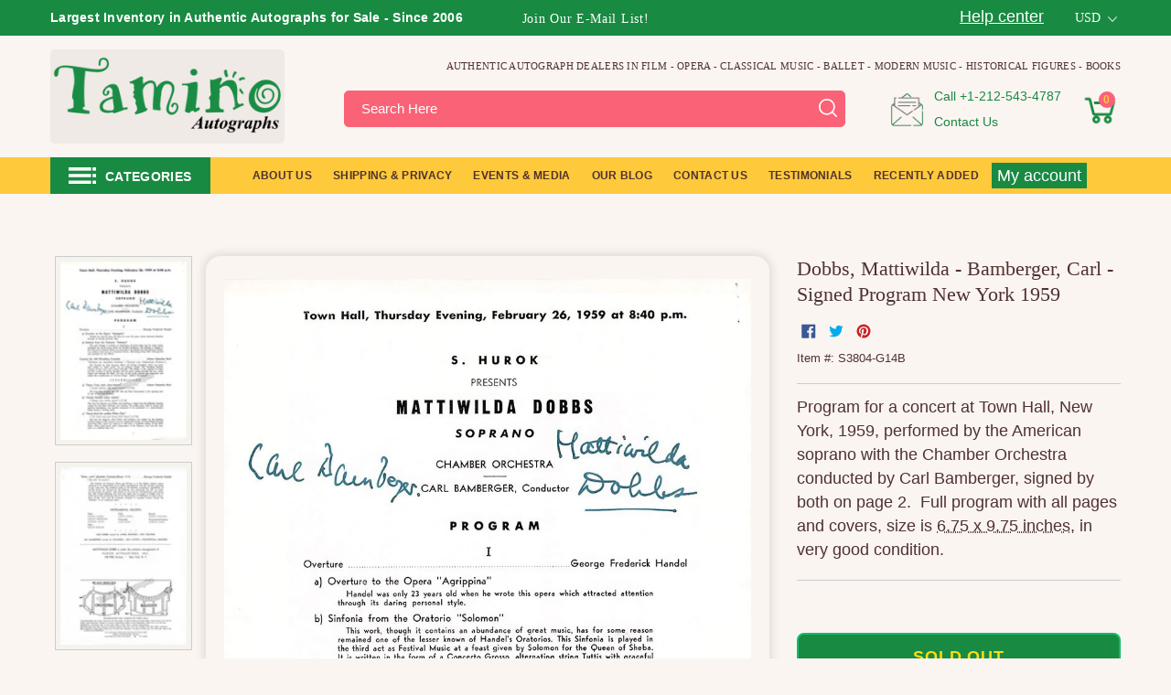

--- FILE ---
content_type: text/css
request_url: https://www.taminoautographs.com/cdn/shop/t/80/assets/custom-style.css?v=112619307871522057021743220895
body_size: 10981
content:
.instant-search-menu .block-pages .list-image{display:block!important}.flex-nowrap{-ms-flex-wrap:nowrap;flex-wrap:nowrap}.d-flex{display:-ms-flexbox;display:flex}.flex-wrap{-ms-flex-wrap:wrap;flex-wrap:wrap}.justify-content-center{-ms-flex-pack:center;justify-content:center}.justify-content-between{-ms-flex-pack:justify;justify-content:space-between}.align-items-start{-ms-flex-align:start;align-items:flex-start}.align-items-end{-ms-flex-align:end;align-items:flex-end}.align-items-center{-ms-flex-align:center;align-items:center}.align-content-stretch{-ms-flex-line-pack:stretch;align-content:stretch}.align-content-center{-ms-flex-line-pack:center;align-content:center}.align-items-stretch{-ms-flex-align:stretch;align-items:stretch}.justify-content-start{-ms-flex-pack:start;justify-content:flex-start}body{position:inherit;font-family:Arial,Helvetica,sans-serif;line-height:28px;font-size:18px}body.noscroll{position:fixed!important;overflow:hidden}h1,h2,h3,h4,h5,h6{font-family:Arial,Helvetica,sans-serif}input,textarea,select,button,.disclosure__toggle{font-family:Rozha One}a:hover{-webkit-transition:all .5s ease;-moz-transition:all .5s ease;-o-transition:all .5s ease;transition:all .5s ease}.site-header{padding:0}.header_nav{background:#ffc93c;display:block;padding:0;position:relative}#AccessibleNav{max-width:1366px;width:100%;padding:0 55px;margin:0 auto;position:static}.template-index .header_nav .categories-wr{display:none}.template-index .header_nav .site-nav{width:100%}.header_nav .site-nav{margin:0;padding-top:3px;padding-bottom:3px}.header_nav .site-nav .my_account_nav{background-color:#188a42!important;color:#ffc93c;padding:1px 10px 0;position:relative}.header_nav .site-nav .my_account_nav a.account_link{color:#fff;text-transform:capitalize;font-weight:400;font-size:14px;text-decoration:none;letter-spacing:0;padding:3px 5px}.header_nav .site-nav .my_account_nav .dropdown_account{display:none;position:absolute;background:#fffef4;width:172px;left:0;text-align:left;top:100%;z-index:2;border-bottom:1px solid #188a42}.header_nav .site-nav .my_account_nav .dropdown_account.active{display:block}.header_nav .site-nav .my_account_nav .dropdown_account li{padding:6px 0}.header_nav .site-nav .my_account_nav .dropdown_account li a{white-space:nowrap;text-transform:capitalize}.announcement-bar a.center_text_join{font-family:Weston Free;left:50%;position:absolute;top:54%;-webkit-transform:translate(-50%,-50%);-moz-transform:translate(-50%,-50%);-o-transform:translate(-50%,-50%);-ms-transform:translate(-50%,-50%);transform:translate(-50%,-50%);font-size:14px;font-weight:400;letter-spacing:.05em;color:#fff;z-index:2}.announcement-bar{width:100%;display:flex;align-items:center;position:relative;padding:5px 0}.announcement-bar__message{padding:0;margin:0;position:relative;width:100%;text-align:left;font-size:14px;font-weight:600;letter-spacing:.25px}.right-announ{position:absolute;display:flex;right:0;align-items:center}.right-announ li.cart_mobile_tob{display:none}.goog-te-gadget{font-size:0px!important;margin-top:25px;display:block}.goog-te-gadget span{display:none}.announcement-custom{display:block;background-color:#188a42;width:100%;z-index:22;position:relative}.right-announ select{padding:0 20px 0 0;background-image:url(/cdn/shop/t/62/assets/select_arr.png?v=2151032420088086790);background-repeat:no-repeat;background-color:transparent;cursor:pointer;-webkit-appearance:none;-moz-appearance:none;background-size:16px;background-clip:padding-box;border:none;background-position:98% 60%;border-radius:0;font-size:14px;font-family:Rozha One;height:32px;line-height:2.42857143;vertical-align:baseline;box-sizing:border-box;display:block;margin-top:0;color:#fff;width:auto;outline:none;margin:0!important}.right-announ .translate_custom{margin-right:14px}.right-announ .help_center{margin-right:20px;position:relative;top:-1px}.right-announ .help_center a{font-size:14px;font-weight:600;letter-spacing:0;text-transform:uppercase;color:#fff;border-bottom:1px solid #fff}.right-announ .help_center ul{display:none;position:absolute;background:#fff;top:100%}.right-announ .help_center ul.active{display:none;display:block}.right-announ .help_center ul li{border-bottom:1px solid #ccc;text-align:left;padding:6px 35px 6px 10px}.right-announ .help_center ul li a{border:none;color:#000;white-space:nowrap}.text-info p{font-size:12px;line-height:18px;white-space:normal;text-align:right;letter-spacing:.025em;font-family:Weston Free;font-weight:400}.site-header__account,.site-header__cart{padding:0}.site-nav a{padding:3px 10px;font-weight:600;color:#4f3230;letter-spacing:.025em;font-size:14px;text-decoration:none}.site-header__icons-wrapper .contact-top{display:flex;align-items:center;padding:0 20px;margin-left:20px}.site-header__icons-wrapper .icon-qa{width:100%;max-width:42px;display:block;margin-right:5px;height:auto}.site-header__icons-wrapper .contact-top img{width:55px;margin-right:2px;height:auto;display:block}.site-header__icons-wrapper .contact-top svg{width:40px;margin-right:5px;height:42px}.site-header__icons-wrapper .contact-top p,.site-header__icons-wrapper .contact-top a{color:#188a42;font-weight:500;font-size:16px}.site-header__icons-wrapper .contact-top p{text-align:left}.site-nav__label{text-transform:uppercase}.block{display:block}.icon-cart{width:100%;max-width:45px;display:block}.site-header .site-header__logo-image,.site-header .site-header__logo img{max-width:100%;height:auto;border-radius:5px;width:100%}.site-header .header_logo{width:28%}.site-header__icons-wrapper{width:100%;display:flex;align-items:center;-webkit-justify-content:flex-end;-ms-justify-content:flex-end;justify-content:flex-end}.site-footer{border-top:4px solid #188a42;margin-top:30px}.site-footer__item-inner .list--inline>li{display:block;padding:0;margin-bottom:12px}.custom_links .text-info{display:block;margin-bottom:10px}.site-footer .h4,.site-footer h4,.payment_icons,.payment-footerone-half span{display:block;margin-bottom:15px}.site-footer .site-footer__item-inner h4{font-weight:600}.site-footer__social-icons{text-align:left;margin-left:-10px;margin-top:15px}.site-footer__social-icons li{display:inline-block!important;padding:0 10px!important}.site-footer__rte p{padding-bottom:8px;margin:0}.site-footer__item--one-half{-webkit-flex:1 1 30%;-moz-flex:1 1 30%;-ms-flex:1 1 30%;flex:1 1 30%}.footer-bottom{background-color:#188a42}.footer_payment{-webkit-flex:1 1 40%;-moz-flex:1 1 40%;-ms-flex:1 1 40%;flex:1 1 40%}.copyright{display:block;width:100%;text-align:center;height:auto;padding:10px 0;font-size:16px;line-height:26px;margin:0}.copyright p{margin:0;font-size:16px;line-height:26px}.payment_icons,.payment-footerone-half{text-align:right}.payment_icons a{padding:0 3px}.payment_icons a svg{width:20px;height:20px}.payment-icon img{width:100%;max-width:55px;height:30px;object-fit:cover}.search-field{width:60%}.custom_links{padding:15px 0}#custom-homepage .home-width{display:flex}#custom-homepage .home-width .left-sidebar{-ms-flex:0 0 30%;flex:0 0 30%;max-width:30%}#custom-homepage .shopify-index-section{-ms-flex:0 0 100%;flex:0 0 100%;max-width:100%;padding-left:0}#home-slideshow .item{background:#f5f3ed;border:1px solid #CCCCCC}#home-slideshow .item a{margin:0 auto;display:block}#home-slideshow .item .wrap-img{margin:15px 15px 0;padding-bottom:100%;position:relative;overflow:hidden}#home-slideshow .item a img{position:absolute;margin:0 auto;display:block;top:50%;left:50%;-webkit-transform:translate(-50%,-50%);-moz-transform:translate(-50%,-50%);-o-transform:translate(-50%,-50%);-ms-transform:translate(-50%,-50%);transform:translate(-50%,-50%);width:100%;height:100%;object-fit:contain}#home-slideshow .owl-nav .owl-prev{background:transparent;color:#fff;font-size:23px;height:45px;width:45px;line-height:45px;position:absolute;left:15px;text-align:center;top:45%;-webkit-transform:translate(0%,-50%);-moz-transform:translate(0%,-50%);-o-transform:translate(0%,-50%);-ms-transform:translate(0%,-50%);transform:translateY(-50%);border-radius:50%;margin:0}#home-slideshow .owl-nav .owl-next{background:transparent;color:#fff;font-size:23px;height:45px;width:45px;line-height:45px;position:absolute;right:15px;text-align:center;top:45%;-webkit-transform:translate(0%,-50%);-moz-transform:translate(0%,-50%);-o-transform:translate(0%,-50%);-ms-transform:translate(0%,-50%);transform:translateY(-50%);border-radius:50%;margin:0}#home-slideshow .item .caption{font-family:Rozha One,serif;font-weight:400;font-size:18px;height:auto;line-height:22px;text-align:center;width:100%;margin-top:15px;margin-bottom:15px;padding:0 15px;min-height:66px}#home-logo{display:flex;padding:30px 10px;text-align:center;align-items:center;justify-content:center;-ms-flex-flow:row wrap;flex-flow:row wrap;row-gap:60px;max-width:1200px;margin:auto}#home-logo .item{padding:0 6px;width:28%;float:none;align-items:center}#home-logo .item img{height:auto;margin:0 auto;width:auto;max-height:140px;display:block}.section-text h2{text-transform:none}.section-text p{margin-bottom:15px}.index-section--newsletter-background{background-color:#fbf5f1}.home-supports{width:100%;margin:auto;display:flex}.home-supports .supports-item{-ms-flex:0 0 33.33%;flex:0 0 33.33%;max-width:calc(33.33% - 20px);display:flex;webkit-align-items:center;align-items:center;background-color:#fff;margin:10px;padding:15px 15px 20px;box-shadow:0 3px 6px #0000000a;-webkit-box-shadow:0 3px 6px rgb(0 0 0 / 4%);border-radius:5px;border:1px solid #f9f6ef;-ms-flex-wrap:nowrap!important;flex-wrap:nowrap!important;-ms-flex-align:center!important;align-items:center!important}.home-supports .supports-item .img-icon{display:block;width:60px;text-align:center;margin:10px 0}.home-supports .supports-item .supp-text{width:100%;text-align:left;padding-left:10px}.home-supports .supports-item img{border:0;width:100%;display:block;height:auto;object-fit:contain;margin:auto}.home-supports .supports-item p{letter-spacing:.25px;margin:0;font-size:16px;line-height:26px;display:block;width:100%}.home-supports .supports-item p strong{color:#2e7e4b}.home-supports .supports-item p a{text-decoration:underline}.home-supports .supports-item p a:hover{color:#2e7e4b}#shopify-section-home-support{padding-top:55px;padding-bottom:55px}.newsletter-section .btn{background-color:#f1b435}.newsletter-section .section-header{max-width:800px;margin:auto;display:block}.newsletter-section #mc_embed_signup{width:100%;display:flex;margin:auto;-webkit-align-items:center;align-items:center}.newsletter-section #mc_embed_signup_scroll{width:100%;position:relative;display:block;margin:auto;max-width:600px}.newsletter-section .section-header h2{font-weight:800;color:#4f3230;font-size:38px;line-height:40px;letter-spacing:.05em;text-transform:none;font-family:Rozha One}.newsletter-section .section-header .rte p{font-size:22px;line-height:28px;margin:25px 0 45px;letter-spacing:.05em}.newsletter-section .email,.newsletter-section #mc_embed_signup .validate{width:100%;outline:none}.newsletter-section #mc_embed_signup input#mce-EMAIL{border:1px solid #CCCCCC;height:50px;border-radius:0;color:#4f3230;letter-spacing:.05em}.newsletter-section .button{position:absolute;right:0;background-color:#188a42;color:#ffc93c;text-transform:none;border:1px solid #188A42;font-weight:600;letter-spacing:1px;font-size:18px;height:50px;border-radius:0;width:200px;line-height:1}.newsletter-section{padding-top:55px;padding-bottom:55px}.newsletter-section #mc_embed_signup .validate{display:block;margin:auto}.sidebar{margin-top:0;width:100%}.collection-nav li a.lv1{line-height:38px;padding-top:2px;padding-bottom:2px}.collection-nav li a{white-space:nowrap;color:#4f3230;display:block;line-height:38px;margin-bottom:0;padding:0 10px;text-decoration:none;text-transform:uppercase;font-weight:600;font-size:12px}.collection-nav .lv2,.collection-nav .lv2.has_sub{position:relative;border-top:1px solid #9b9891}.collection-nav .sub-nav-wrapp .left_menu_specific .mobile-nav a{display:block;font-size:11px}.collection-nav .lv2 svg path{fill:#d5c81b}.collection-nav .lv2:last-child{border-bottom:1px solid #9b9891}.left_menu ul li{border-bottom:1px solid #cfcfcf;color:#222;font-size:11px;line-height:34px;margin:0;padding:0;font-family:Montserrat,sans-serif;font-weight:500;text-align:left;list-style:none;position:relative}.collection-nav ul.dropdown_sub{background-color:#fffef4;border:1px solid #9b9891;left:100%;min-width:200px;position:absolute;top:-1px;z-index:999999;margin:0;display:none;border-bottom:none}.collection-nav .lv2 #mobile-dropdown li{border-bottom:1px solid #9b9891;color:#4f3230;font-size:11px;line-height:38px;margin:0;padding:0;font-family:Montserrat,sans-serif;font-weight:500;text-align:left;list-style:none;position:relative}.box-sidebar{position:relative;margin-top:40px;border-radius:6px;overflow:hidden;border:2.5px solid #188a42;padding:30px 20px;background-color:#f7e7c5}.box-sidebar img{position:relative;border-radius:3px;display:block}.btn.btn-clickhere{border:2px solid #08ca60;height:64px;line-height:64px;padding:0 15px;max-width:260px;margin-top:20px;display:block;border-radius:5px;color:#ffc93c;background-color:#0aaa47!important;text-shadow:1px 4px 0 rgba(0,0,0,.34);position:relative;overflow:hidden;-webkit-transition:all .5s ease;-moz-transition:all .5s ease;-o-transition:all .5s ease;transition:all .5s ease}.btn.btn-clickhere span{position:absolute;top:50%;left:50%;-webkit-transform:translate(-50%,-50%);-moz-transform:translate(-50%,-50%);-o-transform:translate(-50%,-50%);-ms-transform:translate(-50%,-50%);transform:translate(-50%,-50%);width:100%;font-size:26px;letter-spacing:.5px;line-height:22px;font-weight:600;font-style:italic}.btn.btn-clickhere:before{content:"";width:0;height:0;border-left:260px solid transparent;border-right:0px solid transparent;border-bottom:64px solid #0c9d3b;position:absolute;top:50%;left:50%;-webkit-transform:translate(-50%,-50%);-moz-transform:translate(-50%,-50%);-o-transform:translate(-50%,-50%);-ms-transform:translate(-50%,-50%);transform:translate(-50%,-50%);z-index:0;-webkit-transition:all .5s ease;-moz-transition:all .5s ease;-o-transition:all .5s ease;transition:all .5s ease}.btn.btn-clickhere:hover{background-color:#0c9d3b!important;-webkit-transition:all .5s ease;-moz-transition:all .5s ease;-o-transition:all .5s ease;transition:all .5s ease;border:2px solid #f0b535}.btn.btn-clickhere:hover:before{border-bottom:64px solid #0aaa47;-webkit-transition:all .5s ease;-moz-transition:all .5s ease;-o-transition:all .5s ease;transition:all .5s ease}.box-sidebar img{height:auto}.box-sidebar .caption{text-align:center;width:100%;z-index:2}.box-sidebar .caption .we_buy{display:block;font-size:17px;font-weight:500;background:#f0b535;color:#fff;margin:0 auto 15px;padding:7px;max-width:185px;border-radius:5px}.box-sidebar .caption h3{color:#000;font-size:20px;font-weight:500;margin-bottom:15px}.box-sidebar .caption h3>span{margin-bottom:-8px}.box-sidebar .btn{font-size:16px;font-weight:500;display:block;padding:0;margin:0 auto;width:auto;text-align:center;background:transparent!important}.box-sidebar .btn img{display:block;margin:0 auto}#collection-nav .left_menu_specific{background-color:#fffef4;left:100%;min-width:200px;position:absolute;top:-1px;z-index:999999;margin:0;display:none;border-left:1px solid #9b9891;border-right:1px solid #9b9891}#collection-nav li.lv2:hover>ul{display:block!important}#collection-nav li.lv2:hover>a{color:#fff;background-color:#188a42}#collection-nav li.lv2:hover>.left_menu_specific{display:block!important}#collection-nav .left_menu_specific .mobile-nav a{border-bottom:1px solid #9b9891;white-space:nowrap;font-size:11px;position:relative;padding-right:30px}#collection-nav .left_menu_specific .mobile-nav a span{position:absolute;right:10px;top:0}#mobile-categories-cus,.search_mobile{display:none}#mobile-text-showmore{margin-top:0;margin-bottom:75px;width:100%;position:relative;display:none}.logo-section{position:relative;padding-top:30px;padding-bottom:30px}.logo-section>h3{margin-top:30px;margin-bottom:30px}.logo-section>h3 svg{width:100%;max-width:900px;height:auto;padding:0 20px}.mobile-nav-wrapper{-webkit-transform:translate(-100%,0%)!important;-moz-transform:translate(-100%,0%)!important;-o-transform:translate(-100%,0%)!important;-ms-transform:translate(-100%,0%)!important;transform:translate(-100%)!important;z-index:9999;background:#000;color:#fff;top:49px;height:100%}.mobile-nav-wrapper.js-menu--is-open{top:35px;-webkit-transform:translate(0%,0%)!important;-moz-transform:translate(0%,0%)!important;-o-transform:translate(0%,0%)!important;-ms-transform:translate(0%,0%)!important;transform:translate(0)!important}#PageContainer{-webkit-transform:translate3d(0px,0px,0px)!important;-moz-transform:translate3d(0px,0px,0px)!important;-o-transform:translate3d(0px,0px,0px)!important;-ms-transform:translate3d(0px,0px,0px)!important;transform:translateZ(0)!important}.mobile-nav__link{color:#fff;text-align:center}#mobile-menu-contact{display:block;padding:20px 10px;bottom:0;background:#f9f6ef;left:0;width:100%;border-top:none;text-align:center;border-bottom:none;box-shadow:0 0 4px #0003}#mobile-menu-contact p span{display:block}#mobile-menu-contact p a,#mobile-menu-contact p{color:#333;font-size:15px}#mobile-menu-contact div.ct-title{color:#188a42;display:block;text-align:center;font-size:16px;font-weight:600;margin-bottom:10px}html.menu-open{overflow:hidden}.template-product .main-content{padding-top:20px}.product-single .product-image{width:68%}.product-single .pdp-detail-wr{width:32%}.product-single.one-product .product-image{width:60%}.product-single.one-product .pdp-detail-wr{width:40%}.product-single.one-product div.MagicToolboxContainer .Magic-Photo{width:100%}.product-single.one-product div.MagicToolboxContainer .Magic-Thumbs{display:none}.container_collection #mid_block{width:100%;-webkit-box-sizing:border-box;-moz-box-sizing:border-box;box-sizing:border-box}.container_collection #menu_left_block{float:left;width:30%;min-width:220px;margin:0;-webkit-box-sizing:border-box;-moz-box-sizing:border-box;box-sizing:border-box}.container_collection #mid_block h1.collection-title{text-transform:none;text-align:left;font-family:Rozha One,serif;font-size:40px;line-height:44px;letter-spacing:0}.container_collection #mid_block .collection-description{display:block;float:left;width:100%;text-align:center;margin-top:0;margin-bottom:0}.container_collection #mid_block .collection-description.all{border-bottom:1px solid #aaa;margin-bottom:40px;padding-bottom:25px}.container_collection #mid_block .collection-description h3{font-size:18px;line-height:28px}.collection-description.all p{text-align:left}.collections-different-views .collection-description{text-align:left!important}.top_views{display:inline-block;width:100%;text-align:right;margin-bottom:25px;border-bottom:1px solid #aaa;padding-bottom:18px}.filter-recently-added-wrapper{margin-bottom:20px;text-align:left;display:inline-block;width:100%;padding-bottom:0}.filter-recently-added-wrapper .fancy-select{display:inline-block}.filter-recently-added-wrapper .top_views{display:inline-block;float:right;width:auto;text-align:right;margin-bottom:0;padding-bottom:0;border-bottom:none}.template-collection-different-views .filter-recently-added-wrapper .top_views .filter-price,.template-collection-different-views .filter-recently-added-wrapper .top_views .filter-letter{float:left;margin-right:10px}.template-collection-different-views .filter-recently-added-wrapper .top_views .wrapp_views{float:right}.sku-preview{margin-bottom:13px;font-weight:500;font-size:13px;line-height:18px;color:#000}.autographs_right h3{margin:0;padding:0 0 10px;font-size:18px;text-align:left;color:#000;font-weight:400}.collection_pro_cus h3.product_title_col,.collection_pro_cus h3.product_title_col a{font-family:Rozha One,serif;font-weight:400;letter-spacing:.5px;font-size:20px;line-height:24px;color:#0b19f9!important}.autographs_right h4{margin:0;padding:0 0 10px;font-size:14px;text-align:left;color:#000;font-weight:700}.container_collection #mid_block a{color:#159a5a;text-decoration:none;outline:none}#collection_views.collection_grid{text-align:center;width:100%}#collection_views.collection_grid #desccls_detail,#collection_views.collection_grid #desccls_list{display:none}#collection_views.collection_grid .product-item-list{display:inline-block;width:calc(33.33% - 8px);padding:0 8px;vertical-align:top;margin-bottom:22px}#collection_views.collection_grid .product-item-list .autographs_img{width:100%;overflow:hidden;float:none;display:block;margin-bottom:15px}#collection_views.collection_grid .product-item-list .autographs_right{width:100%;text-align:left;float:none}#collection_views.collection_grid .product-item-list .autographs_box{border-bottom:none}.btn.product-form__cart-submit{position:relative;border-radius:8px;padding:12px 8px!important;font-size:18px;font-weight:700;margin:0;background-color:#188a42;border:2px solid #11BB6C;color:#f9dd10;text-transform:uppercase;opacity:1!important}.price dd{margin:0}.btn.product-form__cart-submit:hover{color:#ffc93c}#recently-added-desk{margin-bottom:20px}#recently-added-desk p{font-size:16px;font-weight:600}#recently-added-desk p a{text-transform:uppercase}#recently-added-desk .autographs_box{border:none}.list-more-like .product-item-list{margin-bottom:20px}.list-more-like .autographs_box{border-bottom:none!important}.list-more-like .autographs_box .autographs_img{width:30%!important;border:1px solid #ccc;background-color:#f5f3ed;padding:5px;text-align:center}.list-more-like .autographs_box .autographs_right{width:70%!important}.list-more-like .autographs_box .autographs_right h3 a.prdtitle{font-family:Rozha One,serif;color:#4f3230!important}.list-more-like .autographs_box .autographs_right h3 a.prdlink{text-decoration:underline!important;font-size:14px;font-weight:600;line-height:20px}#collection_views.collection_detail #desccls_list,#collection_views.collection_detail #desccls_grid,#collection_views.collection_list #desccls_grid,#collection_views.collection_list #desccls_detail,#collection_views.collection_list #desccls_list .more_details{display:none}#product-card-list.list-view-items{width:100%}#collection_views .product-item-list,#product-card-list.list-view-items .product-item-list{width:100%;background-color:#f5f3ed;border:1px solid #CCCCCC;padding:20px;margin-bottom:20px}.autographs_box{position:relative;border-bottom:none;display:-ms-flexbox;display:flex;-ms-flex-align:start;align-items:flex-start;width:100%}.autographs_img{width:20%;overflow:hidden;float:left}.autographs_right{width:80%;overflow:hidden;float:right;padding-left:20px;-webkit-box-sizing:border-box;-moz-box-sizing:border-box;box-sizing:border-box}.autographs_right .price_wr{display:flex}.autographs_right .price-reduced-img{position:relative;margin-left:15px;top:-4px}.autographs_right .price-reduced-img img{display:block;max-width:120px;width:100%}.collection_pro_cus h3.product_title_col.has_price-reduced{padding-right:125px}.collection_pro_cus .autographs_img .wrapper-img{display:block;height:100%;opacity:1;overflow:hidden;padding-bottom:100%;position:relative}.collection_pro_cus .autographs_img .wrapper-img .wrapper-img-chill{height:100%;left:50%;position:absolute;top:50%;-webkit-transform:translate(-50%,-50%);-moz-transform:translate(-50%,-50%);-o-transform:translate(-50%,-50%);-ms-transform:translate(-50%,-50%);transform:translate(-50%,-50%);width:100%}.collection_pro_cus .autographs_img .wrapper-img .wrapper-img-chill img{height:100%;object-fit:contain;display:block;margin:0 auto;position:absolute;top:50%;left:50%;transform:translate(-50%,-50%);-webkit-transform:translate(-50%,-50%);-moz-transform:translate(-50%,-50%);-o-transform:translate(-50%,-50%);-ms-transform:translate(-50%,-50%);width:100%}.collection_pro_cus h3.product_title_col{font-family:Montserrat,sans-serif;font-weight:700;letter-spacing:.5px;font-size:16px;line-height:24px;padding-bottom:5px}.collection_pro_cus .desccls,.collection_pro_cus .desccls p{font-weight:400;margin-bottom:12px;font-size:18px;line-height:26px}.collection_pro_cus h4.price_text{font-size:18px;padding-bottom:16px;line-height:20px}.btn-collection-click-here{color:#f9dd10!important;text-align:center}.collection_pro_cus a.btn-collection-click-here,.collection_pro_cus button.btn-collection{background:#42894b!important;color:#f9dd10;padding:8px 22px;font-family:Montserrat,sans-serif;font-weight:700;letter-spacing:1px;opacity:1;font-size:15px}.collection_pro_cus a.btn-collection-click-here,.collection_pro_cus button.btn-collection{-moz-box-shadow:none;-webkit-box-shadow:none;box-shadow:none;position:relative;background-color:#188a42!important;color:#f9dd10;border-radius:0;border:none!important;display:block;margin-bottom:15px;padding:10px 12px;width:200px}.collection_pro_cus a.btn-collection-click-here:before,.collection_pro_cus button.btn-collection:before{content:"";position:absolute;-webkit-box-shadow:none;-moz-box-shadow:none;box-shadow:none;width:100%;height:100%;left:0;top:0;border-radius:8px}.collection_pro_cus a.btn-collection-click-here:hover,.collection_pro_cus button.btn-collection:hover{background-color:#060!important;-webkit-transition:all .5s ease;-moz-transition:all .5s ease;-o-transition:all .5s ease;transition:all .5s ease}.collection_pro_cus .mobile_des_show,#collection_views.collection_list #desccls_grid,#collection_views.collection_list #desccls_detail{display:none}.read_more_desc{color:#0b19f9;cursor:pointer}.loading_gif{display:none;text-align:center;background:#fffef4}.loading_gif img{mix-blend-mode:multiply}span.detail_here,#collection_views .desccls span.detail_here{display:block;margin-top:5px;font-weight:500}#collection_views .desccls span.detail_here a{color:#0b19f9;border-bottom:1px solid #0b19f9}#collection_views .desccls span.detail_here a:hover{color:#060;border-bottom:1px solid #060}.collection_pro_cus h3.product_title_col .various-auto-box{color:#188a43;border-bottom:2px solid #188a43}.autographs_right h4 a{text-decoration:none;color:#000!important}.collections-different-views .collection-description p{margin-bottom:8px}h4.col-title{margin:0;padding:0 0 6px;font-family:Arial,Helvetica,sans-serif;font-size:14px;text-align:left;color:#000;font-weight:400}h4.col-title a{color:#4d90fd!important;text-decoration:underline!important}#desccls_list_mobile .short_desc.hide,#desccls_list .short_desc.hide{display:none}#desccls_list_mobile .more_details.show,#desccls_list .more_details.show{display:block!important}.categories_head{line-height:30px;font-size:18px;background:#fffef4;color:#188a42;text-align:left;letter-spacing:1px;font-weight:500;margin:0;padding:0;border-bottom:2px solid #188a42}.categories_head img{float:right;cursor:pointer;display:block;width:100%;max-width:30px;-webkit-transition:transform .25s ease;-moz-transition:transform .25s ease;-ms-transition:transform .25s ease;-o-transition:transform .25s ease;transition:transform .25s ease;display:none}.categories_head img.open{-webkit-transition:transform .25s ease;-moz-transition:transform .25s ease;-ms-transition:transform .25s ease;-o-transition:transform .25s ease;transition:transform .25s ease;-webkit-transform:rotate(-180deg);-moz-transform:rotate(-180deg);-ms-transform:rotate(-180deg);-o-transform:rotate(-180deg);transform:rotate(-180deg)}div.pagination{padding:3px;margin:3px;text-align:center}div.pagination a{padding:5px 10px;margin-right:2px;border:1px solid #ddd;text-decoration:none}div.pagination span.current{padding:5px 10px;margin-right:2px;border:1px solid #159a5a;font-weight:700;background-color:#159a5a;color:#fff}div.pagination select{vertical-align:middle;font-size:13px;display:inline-block;color:#222;height:27px;line-height:22px;padding:0 25px 0 8px}.newsletter-section{padding-top:70px;padding-bottom:70px}.paginate_custom{display:-ms-flexbox;display:flex;-ms-flex-align:center;align-items:center;width:100%;-ms-flex-pack:justify;justify-content:space-between}.paginate_custom:after{display:none}.product-single__meta .product__policies.rte{margin-bottom:0}#note_desk{margin-bottom:20px}#note_desk .logo_gua{position:relative;background-color:#fffef4;display:flex;align-items:center;max-width:300px}.guaranteed_wr .logo_gua span{-ms-flex:0 0 25%;flex:0 0 25%;max-width:25%;position:relative}.note_pro,.note_pro p{color:#000;font-weight:500;font-size:12px;margin:0}#note_desk .logo_gua img{max-width:90%;margin:0 auto;display:block;width:100%;height:auto;mix-blend-mode:multiply;max-height:80px;object-fit:contain}#note_desk p a{display:block;text-decoration:underline;color:#188a42}#note_desk p a:hover{color:#060}.template-product .product-details h1.title{font-weight:400;letter-spacing:0;margin-bottom:10px;font-family:Rozha One,serif;font-size:22px;line-height:28px}.pdp-detail-wr .variant-sku-update{font-size:14px;line-height:24px;margin:0}.pdp-detail-wr .description,.pdp-detail-wr .variant-description{font-size:18px;line-height:26px;font-weight:500}.pdp-detail-wr .sku-and-social{margin-bottom:8px}.pdp-detail-wr .social-sharing li a{border:none;margin:0!important;padding:5px}.pdp-detail-wr .social-sharing .share-title{display:none}h4.pro_item_text{font-size:13px;line-height:18px}.description.desccls.mobile_show_des{display:none}div.MagicToolboxContainer{text-align:center}div.MagicToolboxContainer .Magic-Photo{width:56%}div.MagicToolboxContainer .Magic-Photo .main-photo{box-shadow:0 0 10px 3px #0000001a;-webkit-box-shadow:0px 0px 10px 3px rgba(0,0,0,.1);-moz-box-shadow:0px 0px 10px 3px rgba(0,0,0,.1);-webkit-border-radius:16px;-moz-border-radius:16px;border-radius:16px;padding:25px 20px 10px}div.MagicToolboxContainer .Magic-Photo .see-more-products{margin-top:20px;text-align:left}div.MagicToolboxContainer .Magic-Photo .see-more-products .autographs_right .price_wr{display:block}.see-more-products.mobile{display:none}div.MagicToolboxContainer .Magic-Thumbs{width:44%;-ms-flex-order:-1;order:-1;padding-right:10px}.MagicToolboxSelectorsContainer .prev-variant i:before{content:"\f104";font-family:FontAwesome}.MagicToolboxSelectorsContainer .next-variant i:before{content:"\f105";font-family:FontAwesome}.MagicToolboxSelectorsContainer i{color:#000;font-size:45px}div.MagicToolboxContainer .MagicToolboxMessage.see-pt-text{color:#188a42;font-size:15px;line-height:14px;margin:0 0 10px;text-align:left;font-weight:600;padding-left:0}div.MagicToolboxContainer .Magic-Photo .MagicToolboxMessage{font-size:14px;text-align:center;line-height:20px;margin:10px 0}div.MagicToolboxContainer a{margin:0 auto}div.MagicToolboxSelectorsContainer{clear:both;max-height:510px!important;height:100%!important;overflow-y:scroll;text-align:left}div.MagicToolboxSelectorsContainer .grid-sizer{margin:0}div.MagicToolboxSelectorsContainer .Magic-thumb-item{width:calc(33.3333% - 10px);height:calc(33.3333% - 10px);margin:0 5px 10px}div.MagicToolboxSelectorsContainer .Magic-thumb-item .prod-img{width:100%;max-width:100%;margin:0;height:100%;border:1px solid #ccc;background-color:#f5f3ed;padding:5px}div.MagicToolboxSelectorsContainer .Magic-thumb-item .prod-img.mz-thumb-selected{border:2px solid #FFC93C}div.MagicToolboxSelectorsContainer .Magic-thumb-item .prod-img img{margin:0;border:none!important;height:100%;width:100%;object-fit:contain}.MagicToolboxSelectorsContainer{position:relative}.MagicToolboxSelectorsContainer .prev-variant{color:#fff;left:0;position:absolute;z-index:9;top:50%;-webkit-transform:translate(0%,-50%);-moz-transform:translate(0%,-50%);-o-transform:translate(0%,-50%);-ms-transform:translate(0%,-50%);transform:translateY(-50%);cursor:pointer}.MagicToolboxSelectorsContainer .next-variant{position:absolute;z-index:9;color:#fff;right:0;top:50%;-webkit-transform:translate(0%,-50%);-moz-transform:translate(0%,-50%);-o-transform:translate(0%,-50%);-ms-transform:translate(0%,-50%);transform:translateY(-50%);cursor:pointer}div.MagicToolboxSelectorsContainer a{display:inline-block}.MagicToolboxSelectorsContainer .prod-img{margin-bottom:10px;width:100%}#slideProductImages img.selected_thumb,.MagicToolboxSelectorsContainer .prod-img.mz-thumb-selected img{border:2px solid #ff0000}.MagicToolboxSelectorsContainer .prod-img img{display:block;width:100%;padding:0}.variant-description{margin-bottom:30px}.product-form__controls-group label{font-size:14px;font-weight:600}.product-form__controls-group select{border:1px solid #4F3230;font-weight:600;font-size:14px;padding:0 10px;min-height:40px;height:35px;width:100%;-webkit-border-radius:6px;-moz-border-radius:6px;border-radius:6px;color:#4f3230}.product-form__controls-group .selector-wrapper.product-form__item{flex-basis:100%;padding:0}.purchase_with_price{position:relative;display:inline-block;width:100%}.purchase_with_price .product__price{float:left;font-size:24px;font-weight:700;line-height:22px}.product-details .p-hide{visibility:hidden}.currencies_inproduct_d select{background-color:transparent;font-family:Weston Free;font-size:13px;display:inline-block;color:#4f3230;min-height:auto;height:27px;line-height:27px;padding:0 25px 0 8px;border:1px solid #4F3230;border-radius:5px;font-weight:500}.purchase_with_price .price-item{color:#188a42}.product-details .product-form__item--submit{padding:0}.template-cart h1.cart_title_custom{text-transform:uppercase;font-size:25px;font-weight:600;color:#000}.template-cart table tr td,.template-cart table tr th{padding:10px;border:none;text-align:left}.template-cart table tr td:first-child,.template-cart table tr th:first-child{padding-left:0}.template-cart table tr td{border-top:1px solid #dddddd}#cart .image{text-align:center}#cart .item{max-width:400px}#cart .image a,#cart .image img{margin:0;border:none}#cart .qty{text-align:center}#cart .price,#cart .remove{text-align:right;display:revert}#cart .remove a{border-bottom:none}#cart .item.pro_name_cart a{color:#188a42;border-bottom:none}#cartform table tbody tr.summary td.price .total{font-size:16px}.cart__logos img:first-child{max-width:115px;margin:0 15px}.cart__logos img{max-width:140px;margin:0 15px}.cart__footer{display:flex;flex-direction:row-reverse;justify-content:space-between}.template-cart #perzonalization a span,.template-cart #perzonalization a{font-weight:500!important;color:#188a42}#cart .buttons{margin-top:30px}.template-cart #checkout{float:right;margin-left:15px}.template-cart #cartform .buttons input#checkout{background:#188a42!important;color:#ffc93c;padding:12px 20px;font-family:Montserrat,sans-serif;font-weight:700;letter-spacing:1px;opacity:1;font-size:14px;height:auto;line-height:20px;text-transform:uppercase;width:auto}.breadcrumb-top{width:70%;float:right;-webkit-box-sizing:border-box;-moz-box-sizing:border-box;box-sizing:border-box;padding-left:45px;margin-top:-35px;margin-bottom:30px;display:inline-block}#shopify-section-16399942258792d5ad{background-color:#fffef4}#shopify-section-16399942258792d5ad .custom-content{width:100%}#shopify-section-16399942258792d5ad .custom__item-inner h3{font-size:40px;line-height:50px;font-style:italic;font-weight:500}#shopify-section-16399942258792d5ad .custom__item-inner h1{font-size:50px;color:#188a42;line-height:60px;font-weight:800;letter-spacing:.05em}#shopify-section-16399946546b1a6081{padding:0}#shopify-section-1641457408e4dbf621{background-color:#fffef4;padding:50px 0}#shopify-section-1639993941a48524b7{background-color:#fbf5f1;padding:70px 0}#shopify-section-16399942258792d5ad .rte a{color:#188a42}#home-slideshow{padding-left:0;padding-right:0;margin:0 auto;position:relative;max-width:1366px}.section-header h2{font-size:48px;color:#188a42;line-height:58px;font-weight:800;letter-spacing:.05em;text-transform:none}.section-blogs article .article__title{font-family:Rozha One,serif;margin-bottom:15px;font-size:24px;line-height:30px;letter-spacing:.025em}.section-blogs .article__grid-image-wrapper{margin:0 auto 15px;position:relative;width:100%;max-width:100%!important;height:400px;overflow:hidden}.section-blogs .article__grid-image-container{padding-top:0%!important}.section-blogs .article__grid-image-container img{width:100%;max-width:100%!important;max-height:100%!important;height:100%;object-fit:cover}.btn{font-weight:600;text-transform:none;font-size:18px;letter-spacing:.05em}.site-footer .h4{font-family:Weston Free}.categories-wr{position:static;cursor:pointer}.categories-wr .categories-nav{visibility:hidden;position:absolute;top:40px;left:0;right:0;background-color:#0006;width:100%;height:82vh;z-index:16;min-height:100%}.categories-wr .categories-nav .container{max-width:1366px;padding-left:55px;padding-right:55px;margin:0 auto}.categories-wr #collection-nav{border:1px solid #4f3230;background-color:#fffef4;max-width:330px}.Left-Sidebar-Home.categories-wr #collection-nav{border:none;background-color:transparent}.categories-wr #collection-nav>li>a{position:relative;padding-left:42px}.categories-wr #collection-nav>li>a:before{content:"";height:38px;width:38px;position:absolute;left:0;top:50%;-webkit-transform:translate(0%,-50%);-moz-transform:translate(0%,-50%);-o-transform:translate(0%,-50%);-ms-transform:translate(0%,-50%);transform:translateY(-50%);background-repeat:no-repeat;background-size:20px auto;background-position:center center}.categories-button{background-color:#188a42;color:#fff;padding:5px 20px}.categories-button svg{width:30px;height:30px;margin-right:10px;fill:#fff}.categories-button span{font-weight:600;letter-spacing:.025em;font-size:14px;margin-top:2px;text-transform:uppercase}.section-header h1{text-transform:none;text-align:left;font-family:Rozha One,serif;font-size:40px;line-height:44px;letter-spacing:0}.template-page .rte,.template-page .rte p,.template-page .rte p span{font-family:Arial,sans-serif!important;font-size:14pt!important;line-height:24pt!important}.template-page .scrollable-wrapper tr td{font-family:Arial,sans-serif!important;width:auto!important;font-size:14pt!important;line-height:24pt!important}.Various-Auto-bg{background-color:#fa627717;padding:20px}.Various-Auto-bg .sku-preview{display:none}@media screen and (min-width: 581px){#left_block .left-block-wrapper p img,#left_block_top .left-block-wrapper p i,#left_block .left-block-wrapper p i{display:none}}@media only screen and (max-width: 1249px){div.pagination{margin:10px 0!important;width:100%}}@media only screen and (max-width: 1365px) and (min-width: 1200px){.text-info p{font-size:11px}.site-header__icons-wrapper .contact-top a,.site-header__icons-wrapper .contact-top p{font-size:14px}.header_nav .site-nav .my_account_nav{padding:0 6px}.header_nav .site-nav .my_account_nav a.account_link{font-size:11px}.site-nav a{padding:3px 9px;font-size:12px}.header_nav .site-nav{position:unset;margin:0 auto}}@media screen and (max-width: 1199px){body{line-height:26px;font-size:18px}#shopify-section-16399942258792d5ad .custom__item-inner h3{font-size:30px;line-height:40px}#shopify-section-16399942258792d5ad .custom__item-inner h1{font-size:42px;line-height:52px}.section-blogs .article__grid-image-wrapper{height:300px}.section-blogs article .article__title{font-size:18px;line-height:24px}.section-blogs .hr--invisible{margin:30px 0}.newsletter-section .section-header h2{font-size:32px;line-height:38px}.section-header h2{font-size:40px;line-height:50px}.search-field{width:66%}.announcement-bar a.center_text_join{font-size:14px}.site-nav a{padding:3px;font-size:11px}.categories-button svg{width:24px;height:24px}.home-supports .supports-item p{font-size:13px;line-height:24px}.box-sidebar .caption h3{font-size:16px}.grid--no-gutters .custom_links.grid__item{padding-left:30px}.payment-icon img{max-width:45px;height:25px}#shopify-section-header .page-width,#AccessibleNav,.categories-wr .categories-nav .container{padding-left:20px;padding-right:20px}.categories-wr .categories-nav{top:38px}.text-info p{font-size:9px}.site-header__icons-wrapper .icon-qa{max-width:32px}.custom_links .text-info{margin-bottom:6px}.icon-cart{max-width:30px}.site-header__icons-wrapper .contact-top{padding:0 14px}.site-header__icons-wrapper .contact-top a,.site-header__icons-wrapper .contact-top p{font-size:12px;line-height:18px}.collection-nav li a{font-size:12px;white-space:normal}.collection-nav li a.lv1{line-height:36px;padding-top:2px;padding-bottom:2px}.categories-button{padding:5px 9px}}@media screen and (max-width: 1199px) and (min-width: 992px){div.MagicToolboxSelectorsContainer{max-height:410px!important}}@media screen and (min-width: 992px){#shopify-section-product-template .product-single__title.show-mobile{display:none}.mobile-on-categories{display:none!important}.categories-wr:hover .categories-nav{visibility:visible}.categories-button{pointer-events:none}}@media screen and (max-width: 991px){.see-more-products.desktop{display:none}.see-more-products.mobile{display:block}.logo-section{padding-top:10px;padding-bottom:20px}.logo-section>h3{margin-top:15px;margin-bottom:0}.logo-section .icon-flower{display:none}#mobile-categories-cus{display:block!important}.mobile-on-categories{display:none}.mobile-on-categories.open{display:block!important;position:fixed!important;top:0;left:0;z-index:99;width:100%;height:100vh;background-color:#fffef4;overflow-y:scroll!important}.categories-wr .categories-nav{display:none}#mobile-categories-cus{display:block;margin-top:15px;position:relative;margin-bottom:20px;padding-left:50px;padding-right:50px}.mobile-on-categories .categories-close{position:absolute;top:10px;right:15px;left:auto;z-index:999}#mobile-categories-cus .list-categori-home{max-width:calc(100% + 14px);-ms-flex-wrap:wrap;flex-wrap:wrap;display:-ms-flexbox;display:flex;-ms-flex-flow:row wrap;flex-flow:row wrap;width:calc(100% + 14px);align-items:center;margin-left:-7px;margin-right:-7px}#mobile-categories-cus .list-categori-home .item-categori-home{-ms-flex:0 0 33.33%;flex:0 0 33.33%;max-width:33.33%;position:relative;padding:7px;list-style:none;margin-bottom:0}#mobile-categories-cus .list-categori-home .item-categori-home a{display:block;position:relative}#mobile-categories-cus .list-categori-home .item-categori-home .caption-name{left:50%;position:absolute;top:50%;-webkit-transform:translate(-50%,-50%);-moz-transform:translate(-50%,-50%);-o-transform:translate(-50%,-50%);-ms-transform:translate(-50%,-50%);transform:translate(-50%,-50%);width:90%;z-index:4;text-align:center;margin:0;color:#fff;font-size:11px;text-transform:uppercase;line-height:20px;font-weight:700}#mobile-categories-cus h4.mobi-title{display:block;font-weight:700;color:#000;font-size:20px;margin-bottom:18px}#mobile-categories-cus .list-categori-home .item-categori-home .wrapper-img{display:block;height:100%;opacity:1;overflow:hidden;padding-bottom:100%;position:relative;border:2px solid}#mobile-categories-cus .list-categori-home .item-categori-home .wrapper-img img{height:100%;object-fit:cover;display:block;margin:0 auto;position:absolute;top:50%;left:50%;transform:translate(-50%,-50%);-webkit-transform:translate(-50%,-50%);-moz-transform:translate(-50%,-50%);-o-transform:translate(-50%,-50%);-ms-transform:translate(-50%,-50%);width:100%}#mobile-categories-cus .list-categori-home .item-categori-home .wrapper-img:before{position:absolute;top:0;left:0;width:100%;content:"";height:100%;background:#0006;display:block;z-index:2}#mobile-categories-cus .list-categori-home .item-categori-home .categories-dropdown-lv1,#mobile-categories-cus .list-categori-home .item-categori-home .classical_music.left_menu_specific{display:none}#mobile-categories-cus p.mobi-title{display:block;font-weight:600;color:#000;font-size:20px;margin-bottom:18px;text-align:center;letter-spacing:.5px}#mobile-categories-cus .list-categori-home .item-categori-home .caption-name{left:50%;position:absolute;top:50%;-webkit-transform:translate(-50%,-50%);-moz-transform:translate(-50%,-50%);-o-transform:translate(-50%,-50%);-ms-transform:translate(-50%,-50%);transform:translate(-50%,-50%);width:90%;z-index:4;text-align:center;margin:0;color:#fff;font-size:13px;text-transform:uppercase;line-height:20px;font-weight:600;letter-spacing:.5px}#mobile-categories-cus .list-categori-home .item-categori-home .wrapper-img{display:block;height:100%;opacity:1;overflow:hidden;padding-bottom:100%;position:relative;border:none;border-radius:8px;border:1px solid #23b270}#mobile-categories-cus .list-categori-home .item-categori-home .wrapper-img:before{position:absolute;top:0;left:0;width:100%;content:"";height:100%;background:#0009;display:block;z-index:2}#mobile-categories-cus .list-categori-home .item-categori-home .wrapper-img .wrapper-img-chill{height:100%;left:50%;position:absolute;top:50%;-webkit-transform:translate(-50%,-50%);-moz-transform:translate(-50%,-50%);-o-transform:translate(-50%,-50%);-ms-transform:translate(-50%,-50%);transform:translate(-50%,-50%);width:100%}.popup-categories{display:block;position:relative;width:100%;background-color:#fffef4;padding:0 0 20px;max-width:400px;list-style:none;margin:0 auto;height:100%;overflow-y:auto;max-height:80vh;overflow-x:hidden;-webkit-border-radius:8px;-moz-border-radius:8px;border-radius:8px}.popup-categories li{display:block;margin:0;padding:0 20px}.popup-categories h5.cate-title{display:block;position:relative;color:#222;font-family:Montserrat,sans-serif;font-weight:500;text-align:left;font-size:12px;letter-spacing:.25px;width:100%;margin:0;padding:12px 0 12px 20px;background:#eee}.popup-categories ul.mobile-nav{margin:0}.popup-categories li a{display:block;position:relative;border-bottom:1px solid #ccc;padding:10px 0;color:#222;font-family:Montserrat,sans-serif;font-weight:500;text-align:left;font-size:12px;letter-spacing:.25px;width:100%}.popup-categories .mfp-close{width:40px;height:40px;right:0;opacity:1;color:#fff!important}.popup-categories ul.mobile-nav ul.categories-dropdown-lv2{display:none;margin-left:0}.popup-categories ul li a i{float:right}.popup-categories ul.mobile-nav .lv2 a.show{color:#159a5a}.popup-categories ul.mobile-nav .lv2 a.show i{-webkit-transform:rotate(90deg);-moz-transform:rotate(90deg);-ms-transform:rotate(90deg);-o-transform:rotate(90deg);transform:rotate(90deg)}.popup-categories ul.mobile-nav .lv2 a img.icon-minus{display:none}.popup-categories ul.mobile-nav .lv2 a.show img.icon-minus{display:block}.popup-categories ul.mobile-nav .lv2 a.show img.icon-plus{display:none}.popup-categories ul.mobile-nav ul.categories-dropdown-lv2{-webkit-transition:all 2s linear;-moz-transition:all 2s linear;-o-transition:all 2s linear;transition:all 2s linear}.popup-categories ul.mobile-nav ul.categories-dropdown-lv2.show{display:block!important;max-height:230px;overflow-y:auto;margin:0;-webkit-transition:all 2s linear;-moz-transition:all 2s linear;-o-transition:all 2s linear;transition:all 2s linear}.popup-categories ul.mobile-nav ul.categories-dropdown-lv2.show li{padding:0 0 0 20px}.popup-categories ul.mobile-nav ul.categories-dropdown-lv2.show li:last-child{padding-left:0}.popup-categories ul.mobile-nav ul.categories-dropdown-lv2.show li a{width:auto}.popup-categories ul.mobile-nav ul.categories-dropdown-lv2.show li:last-child a{padding-left:20px}.popup-categories div.cate-title{display:block;position:relative;color:#fff;font-family:Montserrat,sans-serif;font-weight:500;text-align:left;font-size:12px;letter-spacing:.25px;width:100%;margin:0;padding:12px 0 12px 20px;background-color:#188a42}#SiteNav li{display:none}.announcement-bar{padding:0}.site-header{position:static}.mobile-nav-wrapper.js-menu--is-open{display:block!important}.site-header__icons-wrapper .contact-top img{width:45px}#home-logo .item img{max-height:90px}#shopify-section-16399942258792d5ad .custom__item{width:100%}.section-blogs .grid--blog{display:-ms-flexbox;display:flex;-ms-flex-wrap:wrap;flex-wrap:wrap}.section-blogs .grid--blog .grid__item{width:50%}#shopify-section-product-template .product-single__title.show-desktop{display:none}#shopify-section-product-template .product-single__title{font-size:22px;line-height:28px;display:block;margin:0 0 20px}#shopify-section-product-template .product-single__meta{margin-top:20px}.site-nav a{padding:3px;font-size:11px}.header_nav .site-nav .my_account_nav{padding:3px}.header_nav{padding:7px 14px}.announcement-bar__message{font-size:11px}.text-info p{font-size:12px;line-height:18px}.custom_links{padding:10px 0}#custom-homepage.page-width{padding-left:20px;padding-right:20px}#custom-homepage .home-width .left-sidebar,.container_collection #menu_left_block{-ms-flex:0 0 35%;flex:0 0 35%;max-width:35%;width:35%}.collection-nav li a{font-size:12px}.home-supports .supports-item img{max-width:50px}.home-supports .supports-item{-ms-flex-wrap:wrap!important;flex-wrap:wrap!important;-ms-flex-pack:center!important;justify-content:center!important;display:block}.home-supports .supports-item .img-icon{width:100%}.home-supports .supports-item .supp-text{width:100%;text-align:center;padding:0}.home-supports .supports-item .img-icon svg{width:50px;max-height:50px;display:block;margin:0 auto}.home-supports .supports-item p{font-size:12px;line-height:24px}#shopify-section-footer .page-width{padding-left:20px;padding-right:20px}#collection_views.collection_grid .product-item-list{width:calc(50% - 8px)}.container_collection.page-width{padding-left:20px;padding-right:20px}#shopify-section-product-template .product-single>.grid__item{width:100%}.cart__logos img{max-width:110px;margin:0 10px}.cart__logos img:first-child{max-width:95px;margin:0 10px}.cart__footer{margin-bottom:30px}.breadcrumb-top{width:70%;max-width:65%}.search_mobile{display:block;width:100%;text-align:center;margin-bottom:20px}.search_mobile .search-field{width:100%}.search_mobile .search-field form:before{background-image:url(/cdn/shop/t/59/assets/searc-2x.png?v=1541700\2026);width:40px;height:36px;background-size:18px;background-position:center;top:0;content:"";position:absolute;background-repeat:no-repeat;right:0}.search_mobile .search-field form{position:relative;border-radius:5px}.search_mobile .search-field form input{width:100%!important;border:none!important;background:transparent!important;height:36px;color:#fff!important;font-size:14px;font-weight:300;letter-spacing:.5px}.search_mobile .search-field form input#go{position:absolute;right:0;padding:0;width:40px!important;height:36px!important;background-size:18px!important;background-position:center!important;top:0;pointer-events:inherit;text-indent:-9999px!important;background-color:transparent!important;box-shadow:none;background-repeat:no-repeat!important;opacity:0;z-index:2}.search_mobile .search-field form input::placeholder{color:#fff!important}.search_mobile .search-field form input::-webkit-input-placeholder{color:#fff!important}.search_mobile .search-field form input:-moz-placeholder{color:#fff!important}.search_mobile .search-field form input::-moz-placeholder{color:#fff!important}.search_mobile .search-field form input:-ms-input-placeholder{color:#fff!important}#custom-homepage .home-width .left-sidebar #left_block,.announcement-bar__message{display:none}#mobile_hamburger{float:left;color:#fff}#mobile_hamburger svg.icon.icon-hamburger{width:30px;height:30px}.announcement-bar a.center_text_join,.right-announ .help_center{display:none}.announcement-custom{z-index:9;position:relative}.template-index .main-content{padding-top:15px}.header_nav{padding:0}.template-index .header_nav{display:none}.right-announ li.cart_mobile_tob{display:inline-block;margin-left:12px}.right-announ li.cart_mobile_tob img{display:block;max-width:20px}.site-header__icons-wrapper .contact-top,.site-header__icons-wrapper.custom-head-right{display:none}.header_top.site-header__mobile-nav{display:-webkit-flex;display:-ms-flexbox;display:flex;-ms-flex-wrap:wrap;flex-wrap:wrap;width:100%;-ms-flex-align:center;-webkit-align-items:center;-moz-align-items:center;-ms-align-items:center;-o-align-items:center;align-items:center}.custom_links{width:70%}.site-header .header_logo{width:30%}.site-header__logo{padding-left:0}.site-header__icon{display:inline-block;vertical-align:middle;padding:5px;margin:0}.announcement-bar a.center_text_join{left:50px;-webkit-transform:translate(0%,-50%);-moz-transform:translate(0%,-50%);-o-transform:translate(0%,-50%);-ms-transform:translate(0%,-50%);transform:translateY(-50%);font-size:13px}.mobile-nav-wrapper{background-color:#fffef4}.mobile-nav__link{color:#333;font-size:15px}}@media screen and (max-width: 991px) and (min-width: 768px){.section-blogs .article__grid-image-wrapper{height:420px}}@media screen and (max-width: 991px) and (min-width: 750px){#SiteNav li.my_account_nav{display:block!important;padding-left:15px;padding-right:15px}div.MagicToolboxSelectorsContainer .Magic-thumb-item{height:calc(25% - 10px)}}@media screen and (min-width: 750px){#shopify-section-sidebar-collection .categories_head,.product-single .product-image .select-option,.MagicToolboxMessage.show-on-mobile{display:none}div.MagicToolboxContainer.layout-mini{-ms-flex-wrap:nowrap;flex-wrap:nowrap}div.MagicToolboxContainer.layout-mini .Magic-Thumbs{max-width:170px}div.MagicToolboxContainer.layout-mini .Magic-Photo{width:100%}div.MagicToolboxContainer.layout-mini .Magic-Thumbs div.MagicToolboxSelectorsContainer{max-height:100%!important;height:auto!important;overflow-y:initial}div.MagicToolboxContainer.layout-mini .Magic-Thumbs div.MagicToolboxSelectorsContainer .Magic-thumb-item{width:calc(100% - 10px)}div.MagicToolboxContainer.layout-mini .Magic-Photo figure.mz-figure{width:100%;height:auto}div.MagicToolboxContainer.layout-mini .Magic-Photo figure.mz-figure>img{max-width:100%!important;max-height:700px!important;object-fit:contain}div.MagicToolboxContainer.layout-mini .Magic-Photo a.MagicZoom{width:100%;height:auto;display:block}}@media screen and (max-width: 749px){.search_mobile{display:block;margin-bottom:10px}div.MagicToolboxContainer .MagicToolboxMessage.see-pt-text{display:block;width:100%;margin:15px 0 0}.header_nav{background:none!important}.categories-wr{width:100%}.categories-button{padding:5px 10px;background:transparent;border:1px solid #188a42;color:#188a42;-ms-flex-pack:justify;justify-content:space-between;border-radius:5px}.categories-button span{font-weight:600;font-size:14px;order:-1;-ms-flex-order:-1}.categories-button svg{fill:#188a42}.template-product .breadcrumb{display:none}.product-single .product-image .select-option{display:block;text-align:center;width:100%;margin-top:15px;font-weight:600;margin-bottom:-5px;font-size:14px;line-height:15px;color:#188a42}div.MagicToolboxContainer .Magic-Thumbs{display:none}div.MagicToolboxContainer .Magic-Photo{width:100%}.sku-and-social .social-sharing{display:none}.pdp-detail-wr .sku-and-social{-ms-flex-pack:center!important;justify-content:center!important}#home-slideshow .owl-nav .owl-next{right:5px}#home-slideshow .owl-nav .owl-prev{left:5px}.site-footer__content{padding:0}.collection-nav li a.lv1{padding-top:0;padding-bottom:0}.copyright p{font-size:12px;line-height:18px}#custom-homepage .home-width{display:flex;flex-direction:column}#custom-homepage .home-width .left-sidebar,.container_collection #menu_left_block{-ms-flex:0 0 100%;flex:0 0 100%;max-width:100%;width:100%}.container_collection #mid_block{-ms-flex:0 0 100%;flex:0 0 100%;max-width:100%;width:100%;padding-left:0}.site-header .site-header__logo img,.site-header .site-header__logo-image{border-radius:5px}.site-header{border-bottom:none}.template-page .rte,.template-page .rte p,.template-page .rte p span{font-size:14pt!important;line-height:24pt!important}.template-page .scrollable-wrapper tr td{font-size:14pt;line-height:24pt}#mobile-text-showmore{display:block;padding:0 25px}#mobile-text-showmore .full-wrapp{display:none}#mobile-text-showmore .full-wrapp.active{display:block}#mobile-text-showmore .less-wrapp.hide{display:none}#mobile-text-showmore:before{content:"";background:#f1ae30;position:absolute;left:50%;-webkit-transform:translate(-50%,0%);-moz-transform:translate(-50%,0%);-o-transform:translate(-50%,0%);-ms-transform:translate(-50%,0%);transform:translate(-50%);bottom:-40px;height:2px;width:100%;max-width:100px}#mobile-text-showmore .less-wrapp{text-align:center}#mobile-text-showmore h2.new-title-welcome{color:#333;font-size:18px;font-weight:600!important;letter-spacing:.5px;display:block;margin-top:0;margin-bottom:10px;line-height:26px;text-transform:none!important}#mobile-text-showmore .full-wrapp h1,#mobile-text-showmore .full-wrapp h2,#mobile-text-showmore .full-wrapp h3,#mobile-text-showmore .full-wrapp p,#mobile-text-showmore .full-wrapp strong,#mobile-text-showmore .full-wrapp{color:#333;text-transform:none;letter-spacing:0;font-weight:400}#mobile-text-showmore a{color:#0a31e3}#mobile-text-showmore .full-wrapp a#less-wrapp{display:block;text-align:center;margin-bottom:20px}.home-text.desk_text,#shopify-section-box-guaranteed{display:none}.home-supports .supports-item{display:block;text-align:center}.home-supports .supports-item img{margin:0 auto}.payment-footerone-half,.payment_icons{text-align:center}.site-footer__item--one-half{-webkit-flex:1 1 100%;-moz-flex:1 1 100%;-ms-flex:1 1 100%;flex:1 1 100%;width:100%;display:block;text-align:center;margin-bottom:24px}.site-footer__social-icons{text-align:center;margin-left:0;margin-top:9px;margin-bottom:0}.site-footer__item-inner .list--inline>li{display:inline-block;padding:0;overflow:hidden;line-height:18px}.site-footer__item-inner .list--inline>li a{padding:0 10px;font-size:16px}.site-footer__linklist li{display:block;width:100%}.site-header__icon{padding:10px 0}#home-logo .item{padding:0 5px}#home-logo .item:last-child{width:32%}#home-logo{padding:30px 0}.logo-section{margin-top:0}.logo-section:before{display:none}.container_collection #mid_block{width:100%;padding-left:0}.container_collection #menu_left_block{width:100%;margin-bottom:20px}.categories_head img{display:block}.container_collection .collection-nav.show_hide_form_cate{display:none}.container_collection .collection-nav.show_hide_form_cate.open{display:block;border-left:1px solid #188a42;border-right:1px solid #188a42}.container_collection #menu_left_block #left_block{background:#f0f0f0;padding:0}#collection-nav .left_menu_specific,.collection-nav ul.dropdown_sub{position:relative;left:0;border:none!important}.collection-nav li a.show img{-webkit-transition:transform .25s ease;-moz-transition:transform .25s ease;-ms-transition:transform .25s ease;-o-transition:transform .25s ease;transition:transform .25s ease;-webkit-transform:rotate(90deg);-moz-transform:rotate(90deg);-ms-transform:rotate(90deg);-o-transform:rotate(90deg);transform:rotate(90deg)}#collection-nav .left_menu_specific,.collection-nav ul.dropdown_sub{display:none!important}#collection-nav .left_menu_specific.show,.collection-nav ul.dropdown_sub.show{display:block!important}.paginate_custom{-ms-flex-wrap:wrap;flex-wrap:wrap}.paginate_custom .paginate_count{display:block;text-align:center;float:none!important;width:100%}.paginate_custom .paginate_count span.count{margin:0}.paginate_custom #pagination_col,.paginate_custom .scott.pagination{width:100%}.paginate_custom #pagination_col{text-align:center!important}.paginate_custom .scott.pagination{text-align:center}.newsletter-section{padding-top:30px;padding-bottom:30px}.container_collection #mid_block .collection-description h3{font-size:16px;line-height:26px}.container_collection #mid_block h1.collection-title{font-size:30px!important;line-height:34px}.collection_pro_cus .desccls,.collection_pro_cus .desccls p{font-size:16px;line-height:24px}.template-product .product-details h1.title{text-align:center}#shopify-section-product-template .product-single__meta{margin-top:0;margin-bottom:16px}.description.desccls.desk_descre{display:none}.description.desccls.mobile_show_des{display:block}.product-single__meta hr,hr.mobile_hide{display:none}#shopify-section-product-template .product-single__meta .product__price .price,#shopify-section-product-template .product-single__meta .product__price{text-align:left}.product-form__controls-group--submit{text-align:center;justify-content:center}.purchase_with_price .product__price{float:none;margin-bottom:10px}div.MagicToolboxContainer{-ms-flex-wrap:wrap!important;flex-wrap:wrap!important;padding-left:20px;padding-right:20px;margin-bottom:20px}#pro_thumb{margin-top:15px}#slideProductImages{display:block!important;margin-top:15px}#slideProductImages.owl-carousel div img{background-color:#f5f3ed;border:1px solid #ccc;padding:5px;margin:0 auto}div.MagicToolboxSelectorsContainer{display:none}#slideProductImages .owl-item img.selected_thumb{border:1px solid #ffc93c}#slideProductImages .owl-nav button{background:transparent;position:absolute;top:50%;-webkit-transform:translate(0%,-50%);-moz-transform:translate(0%,-50%);-o-transform:translate(0%,-50%);-ms-transform:translate(0%,-50%);transform:translateY(-50%);z-index:2;display:block;width:34px!important;height:40px;text-align:center;margin:0}#slideProductImages .owl-nav button img{display:block;object-fit:contain;height:40px;border:none!important}#slideProductImages .owl-nav button.owl-next{right:-38px}#slideProductImages .owl-nav button.owl-prev{left:-38px}.breadcrumb-top{width:100%;max-width:100%;padding-left:0;margin-top:0;margin-bottom:30px}.custom-flex{display:flex;flex-direction:column}.custom-flex .description.desccls.mobile_show_des{order:1}.custom-flex .social-sharing{order:2;border-top:1px solid #c5b4a6;padding-bottom:10px;margin-bottom:20px;padding-top:20px;margin-top:20px;border-bottom:1px solid #c5b4a6}.custom-flex #note_desk{order:3;text-align:center}.custom-flex #recently-added-desk{text-align:left}#note_desk .logo_gua{justify-content:center;margin:0 auto}}@media screen and (max-width: 639px){.custom_links{width:65%}.site-header .header_logo{width:35%}.grid--no-gutters .custom_links.grid__item{padding-left:10px}}@media screen and (max-width: 580px){.autographs_box{display:inline-block;overflow:visible;border-bottom:none}.collection_pro_cus h4.price_text{font-size:16px;padding-bottom:10px;line-height:20px}#collection_views.collection_list .collection_pro_cus .autographs_box .autographs_right h4.col-title,#collection_views.collection_list .collection_pro_cus .autographs_box .autographs_right h5#sku-preview,#desccls_list_mobile .more_details,#desccls_list .more_details,#collection_views.collection_list .collection_pro_cus .mobile_des_show #desccls_detail_mobile{display:none}.collection_pro_cus .autographs_box{display:flex}.collection_pro_cus .autographs_box .autographs_img{width:30%}.collection_pro_cus .autographs_box .autographs_right{width:70%;padding-left:18px}.collection_pro_cus .desccls,.collection_pro_cus .desccls p,#collection_views.collection_list .collection_pro_cus .autographs_box .autographs_right h4.col-title,#collection_views.collection_list .collection_pro_cus .autographs_box .autographs_right h5.sku-preview{display:none}.collection_pro_cus .mobile_des_show .desccls p,.collection_pro_cus .mobile_des_show .desccls{display:block}#collection_views.collection_detail .collection_pro_cus .mobile_des_show #desccls_list_mobile{display:none}#collection_views.collection_grid #desccls_grid,.collection_pro_cus .mobile_des_show{display:block}#collection_views.collection_grid .mobile_des_show{display:none}.collection_pro_cus h3.product_title_col.has_price-reduced{padding-right:0;margin-top:0}}@media screen and (max-width: 580px){.right-announ .help_center{display:none}#cartform table tbody tr{float:none!important;display:flex!important;flex-direction:column;position:relative;padding-left:30%;box-sizing:border-box}#cartform table tbody tr{border:1px solid #e3dcd6;display:block;float:left;margin:0 0 20px;border-top:none;width:100%}#cartform table tbody tr.summary td,#cartform thead{display:none}#cartform table tbody tr.summary{padding-left:0}.template-cart #cartform table tr td{border-top:1px solid #e3dcd6}.template-cart #cartform .buttons input#checkout{float:none;display:block;width:100%;order:2;margin:16px 0 0;padding:14px 20px;font-size:16px}p.cart_not_text{text-align:center!important}#cart .qty{display:none}#cart .price,#cart .remove{display:block;float:left;text-align:center;width:100%;padding:10px;-webkit-box-sizing:border-box;-moz-box-sizing:border-box;box-sizing:border-box}#cartform table tbody tr.summary td.price{display:block;padding:16px 10px}#cartform table tbody tr.summary td.price .total{font-size:20px}#cart .image{width:30%!important;position:absolute;top:0;left:0}.template-cart h1.cart_title_custom{text-transform:uppercase;font-size:20px;font-weight:600;color:#000;text-align:center;margin-bottom:17px;letter-spacing:1px}#cart .image{display:block;float:left;padding:10px;text-align:center;width:100%;-webkit-box-sizing:border-box;-moz-box-sizing:border-box;box-sizing:border-box}.cart__footer{display:block}.cart__logos{justify-content:center}.cart__logos img:first-child,.cart__logos img{max-width:22%}#cart .item{text-align:left!important;font-size:15px;line-height:1.3}#cart .item{display:block;float:left;max-width:100%;text-align:center;width:100%;padding:10px;-webkit-box-sizing:border-box;-moz-box-sizing:border-box;box-sizing:border-box}#cartform table{margin-bottom:0}#cart .buttons{margin-top:0}}@media (max-width:1400px) and (min-width:1300px){.breadcrumb{font-size:11px;margin:0 0 20px}}@media screen and (max-width: 479px){#home-logo .item:last-child{width:32%}#home-logo .item img{max-height:70px}.announcement-bar a.center_text_join{display:none}#shopify-section-16399942258792d5ad .custom__item-inner h3{font-size:24px;line-height:34px}#shopify-section-16399942258792d5ad .custom__item-inner h1{font-size:36px;line-height:46px}.newsletter-section .section-header h2,.section-header h2{font-size:26px;line-height:36px}.newsletter-section .section-header .rte p{font-size:18px;line-height:28px;margin:25px 0 30px}#shopify-section-1639993941a48524b7{padding:40px 0}.article__grid-meta{margin-bottom:30px}.section-blogs .rte.article__grid-excerpt{font-size:16px;line-height:24px}.section-blogs article .article__title{font-size:18px;line-height:22px;margin:0 0 5px}.section-blogs .article__grid-image-wrapper{height:240px}.section-blogs .btn{font-size:16px;margin-top:20px}#shopify-section-home-support{padding-bottom:20px}.site-footer{padding-bottom:30px}@media (max-width:420px){.template-collection-different-views .filter-recently-added-wrapper .top_views .filter-price,.template-collection-different-views .filter-recently-added-wrapper .top_views .filter-letter{width:auto;margin-left:5px}.template-collection-different-views select{font-size:12px}}@media (max-width:370px){p,div,span,h{font-family:sans-serif!important}}#mobile-categories-cus{padding-left:30px;padding-right:30px}.payment-icon img{height:17px}.home-supports .supports-item p{font-size:16px;line-height:26px}.mobile-nav-wrapper{top:39px}.text-info p{line-height:12px;font-size:8px;letter-spacing:0}#mobile-categories-cus .list-categori-home{-ms-flex-align:start;align-items:flex-start}#mobile-categories-cus .list-categori-home .item-categori-home{padding:5px;-ms-flex:0 0 50%;flex:0 0 50%;max-width:50%;margin-bottom:15px}#mobile-categories-cus .list-categori-home .item-categori-home .caption-name{font-size:12px;line-height:16px;margin:10px 0;width:100%;position:initial;top:0;-webkit-transform:translate(0%,0%);-moz-transform:translate(0%,0%);-o-transform:translate(0%,0%);-ms-transform:translate(0%,0%);transform:translate(0);color:#333}#mobile-categories-cus .list-categori-home .item-categori-home .wrapper-img{border-top:0px solid #23b270;border-left:0px solid #23b270;border-right:0px solid #23b270;border-bottom:4px solid #23b270}#mobile-categories-cus .list-categori-home .item-categori-home .wrapper-img:before{background:#0000}.site-footer__social-icons{padding-bottom:10px}.newsletter-section .button{position:relative;right:0;color:#fff;text-transform:uppercase;margin-top:8px;width:100%}.home-supports{display:flex;flex-wrap:wrap}.home-supports .supports-item{display:block;text-align:center;-ms-flex:0 0 100%;flex:0 0 100%;max-width:100%;margin:0 0 10px}.site-footer{margin-top:20px}#mobile-text-showmore{padding:0 15px}.site-header__icon{padding:5px 0}#collection_views.collection_grid .product-item-list{width:100%;padding:0;border-bottom:1px solid #aaa}#collection_views.collection_grid .collection_pro_cus .autographs_img .wrapper-img{padding-bottom:0}#collection_views.collection_grid .wrapper-img .wrapper-img-chill,#collection_views.collection_grid .wrapper-img .wrapper-img-chill img{position:relative;top:0;left:0;transform:translate(0);-webkit-transform:translate(0%,0%);-moz-transform:translate(0%,0%);-o-transform:translate(0%,0%);-ms-transform:translate(0%,0%);width:100%}.collection_pro_cus button.btn-collection{width:100%}.collection_pro_cus h3.product_title_col{font-size:14px;line-height:20px}.container_collection #mid_block .collection-description h3{font-size:14px;line-height:24px}#shopify-section-product-template .product-single__title{font-size:20px;line-height:26px}.owl-theme .owl-nav [class*=owl-]:hover{background:transparent!important}#slideProductImages .owl-nav button{width:40px;margin:0}#slideProductImages .owl-nav button img{display:block;object-fit:contain}#slideProductImages{max-height:130px}#slideProductImages.owl-carousel div{height:100%}#slideProductImages.owl-carousel div img{width:100%;height:100%;object-fit:contain}#slideProductImages.owl-carousel div img.mz-thumb-selected{border:2px solid #ffc93c}div.MagicToolboxContainer .Magic-Photo{padding-top:10px;padding-left:10px;padding-right:10px}div.MagicToolboxContainer .Magic-Photo .mz-figure img{max-height:350px!important;height:100%;object-fit:contain}.collection_pro_cus h3.product_title_col a{letter-spacing:0;font-size:18px;line-height:24px}}@media screen and (max-width: 399px){#shopify-section-header .page-width,.container_collection.page-width,.page-width{padding-left:14px;padding-right:14px}}@media screen and (max-width: 379px){.right-announ .help_center{display:none}.collection_pro_cus .autographs_box .autographs_img{width:34%}.collection_pro_cus .autographs_box .autographs_right{width:66%;padding-left:12px}}.list-view-item h3.product-card__title{font-family:Rozha One,serif;font-weight:400;letter-spacing:.5px;font-size:20px;line-height:24px;color:#4f3230!important;margin:0 0 5px;display:block;width:100%;border:none}.list-view-item:hover h3.product-card__title{text-decoration:underline}#pro_thumb img.mz-thumb-selected{border:2px solid #FFC93C}#shopify-section-162329627533f4711a{min-height:405px}#views-flex{gap:10px}#views-flex .icon-svg{display:flex;align-items:center;width:auto!important;font-size:16px}#views-flex .icon-svg svg{margin-right:5px}#views-flex .icon-svg:first-child{padding:5px}#views-flex .icon-svg{border:1px solid transparent;border-radius:5px;padding:3px;height:36px;width:36px;opacity:.7}#views-flex .icon-svg.active,#views-flex .icon-svg:hover,#views-flex .icon-svg:focus,#views-flex .icon-svg:active{opacity:1;border:1px solid}@media screen and (max-width: 479px){.filter-recently-added-wrapper .top_views{display:block;float:left;width:auto;text-align:left;margin-bottom:0;padding-bottom:0;border-bottom:none;margin-top:10px}}.variant_images .slide-images.owl-carousel .owl-stage{display:flex;align-items:center}.variant_images.white-popup-block{background-color:var(--color-body);padding:50px 30px 30px;max-width:95%;margin:0 auto;width:100%;position:relative}.variant_images .popup-modal-dismiss{background-color:#482402;padding:0;color:#fff;line-height:34px;width:34px;height:34px;position:absolute;top:0;right:0;text-align:center}.variant_images .popup-modal-dismiss:hover{opacity:.9;color:#fff}.variant_images .slide-images.owl-carousel .owl-nav button{background:no-repeat;padding:0!important;position:absolute;top:50%;transform:translate(-50%,-50%);margin:0}.variant_images .slide-images.owl-carousel .owl-nav .owl-next{right:-15px}.variant_images .slide-images.owl-carousel .owl-nav .owl-prev{left:25px}.variant_images .slide-images.owl-carousel.owl-drag .owl-item{margin:0 18px}.variant_images .slide-info{text-align:center}.variant_images .slide-info .price{display:flex;flex-direction:row;align-items:flex-start;margin-top:0;margin-bottom:0;justify-content:center;text-align:center}.variant_images .slide-info .btn.product-form__cart-submit{max-width:400px;margin:0 auto}@media screen and (max-width: 479px){.variant_images.white-popup-block{padding:50px 15px 30px}.variant_images .slide-info .variant_description p{font-size:14px;line-height:22px}}.footer_payment #localization_form .selectors-form__item{z-index:9}
/*# sourceMappingURL=/cdn/shop/t/80/assets/custom-style.css.map?v=112619307871522057021743220895 */


--- FILE ---
content_type: text/javascript
request_url: https://www.taminoautographs.com/cdn/shop/t/80/assets/fancySelect.js?v=95882649534981886071714102938
body_size: 367
content:
(function(){var $;$=window.jQuery||window.Zepto||window.$,$.fn.fancySelect=function(opts){var isiOS,settings;return opts==null&&(opts={}),settings=$.extend({forceiOS:!1,includeBlank:!1,optionTemplate:function(optionEl){return optionEl.text()},triggerTemplate:function(optionEl){return optionEl.text()}},opts),isiOS=!!navigator.userAgent.match(/iP(hone|od|ad)/i),this.each(function(){var copyOptionsToList,disabled,options,sel,trigger,updateTriggerText,wrapper;if(sel=$(this),!(sel.hasClass("fancified")||sel[0].tagName!=="SELECT"))return sel.addClass("fancified"),sel.css({width:1,height:1,display:"block",position:"absolute",top:0,left:0,opacity:0}),sel.wrap('<div class="fancy-select">'),wrapper=sel.parent(),sel.data("class")&&wrapper.addClass(sel.data("class")),wrapper.append('<div class="trigger">'),isiOS&&!settings.forceiOS||wrapper.append('<ul class="options">'),trigger=wrapper.find(".trigger"),options=wrapper.find(".options"),disabled=sel.prop("disabled"),disabled&&wrapper.addClass("disabled"),updateTriggerText=function(){var triggerHtml;return triggerHtml=settings.triggerTemplate(sel.find(":selected")),trigger.html(triggerHtml)},sel.on("blur.fs",function(){if(trigger.hasClass("open"))return setTimeout(function(){return trigger.trigger("close.fs")},120)}),trigger.on("close.fs",function(){return trigger.removeClass("open"),options.removeClass("open")}),trigger.on("click.fs",function(){var offParent,parent;if(!disabled){if(trigger.toggleClass("open"),isiOS&&!settings.forceiOS){if(trigger.hasClass("open"))return sel.focus()}else if(trigger.hasClass("open")&&(parent=trigger.parent(),offParent=parent.offsetParent(),parent.offset().top+parent.outerHeight()+options.outerHeight()+20>$(window).height()+$(window).scrollTop()?options.addClass("overflowing"):options.removeClass("overflowing")),options.toggleClass("open"),!isiOS)return sel.focus()}}),sel.on("enable",function(){return sel.prop("disabled",!1),wrapper.removeClass("disabled"),disabled=!1,copyOptionsToList()}),sel.on("disable",function(){return sel.prop("disabled",!0),wrapper.addClass("disabled"),disabled=!0}),sel.on("change.fs",function(e){return e.originalEvent&&e.originalEvent.isTrusted?e.stopPropagation():updateTriggerText()}),sel.on("keydown",function(e){var hovered,newHovered,w;if(w=e.which,hovered=options.find(".hover"),hovered.removeClass("hover"),options.hasClass("open")){if(w===38?(e.preventDefault(),hovered.length&&hovered.index()>0?hovered.prev().addClass("hover"):options.find("li:last-child").addClass("hover")):w===40?(e.preventDefault(),hovered.length&&hovered.index()<options.find("li").length-1?hovered.next().addClass("hover"):options.find("li:first-child").addClass("hover")):w===27?(e.preventDefault(),trigger.trigger("click.fs")):w===13||w===32?(e.preventDefault(),hovered.trigger("mousedown.fs")):w===9&&trigger.hasClass("open")&&trigger.trigger("close.fs"),newHovered=options.find(".hover"),newHovered.length)return options.scrollTop(0),options.scrollTop(newHovered.position().top-12)}else if(w===13||w===32||w===38||w===40)return e.preventDefault(),trigger.trigger("click.fs")}),options.on("mousedown.fs","li",function(e){var clicked;return clicked=$(this),sel.val(clicked.data("raw-value")),isiOS||sel.trigger("blur.fs").trigger("focus.fs"),options.find(".selected").removeClass("selected"),clicked.addClass("selected"),trigger.addClass("selected"),sel.val(clicked.data("raw-value")).trigger("change.fs").trigger("blur.fs").trigger("focus.fs")}),options.on("mouseenter.fs","li",function(){var hovered,nowHovered;return nowHovered=$(this),hovered=options.find(".hover"),hovered.removeClass("hover"),nowHovered.addClass("hover")}),options.on("mouseleave.fs","li",function(){return options.find(".hover").removeClass("hover")}),copyOptionsToList=function(){var selOpts;if(updateTriggerText(),!(isiOS&&!settings.forceiOS))return selOpts=sel.find("option"),sel.find("option").each(function(i,opt){var optHtml;if(opt=$(opt),!opt.prop("disabled")&&(opt.val()||settings.includeBlank))return optHtml=settings.optionTemplate(opt),opt.prop("selected")?options.append('<li data-raw-value="'+opt.val()+'" class="selected">'+optHtml+"</li>"):options.append('<li data-raw-value="'+opt.val()+'">'+optHtml+"</li>")})},sel.on("update.fs",function(){return wrapper.find(".options").empty(),copyOptionsToList()}),copyOptionsToList()})}}).call(this);
//# sourceMappingURL=/cdn/shop/t/80/assets/fancySelect.js.map?v=95882649534981886071714102938
